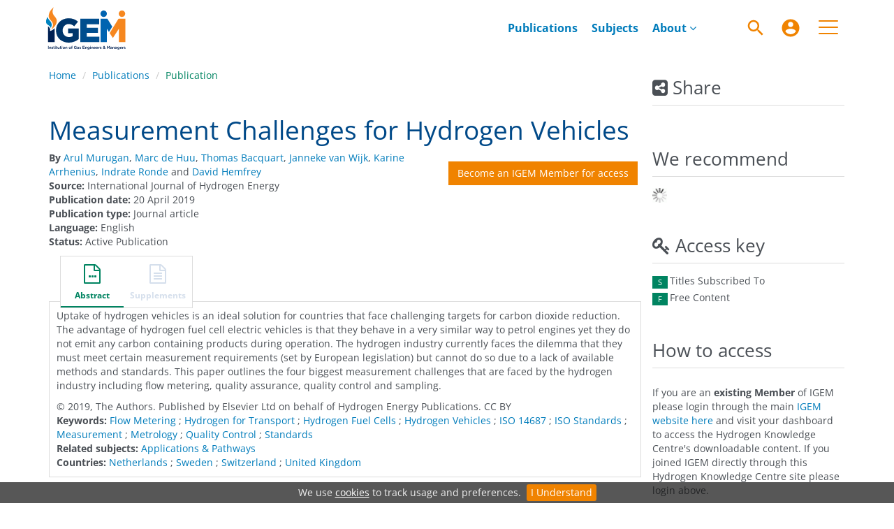

--- FILE ---
content_type: text/html;charset=UTF-8
request_url: https://www.h2knowledgecentre.com/content/journal1276
body_size: 8628
content:

<!DOCTYPE html><!--[if lt IE 7]> <html class="no-js lt-ie9 lt-ie8 lt-ie7" id="mainTemplate"> <![endif]--><!--[if IE 7]> <html class="no-js lt-ie9 lt-ie8" id="mainTemplate"> <![endif]--><!--[if IE 8]> <html class="no-js lt-ie9" id="mainTemplate"> <![endif]--><!--[if gt IE 8]><!--><html xmlns="http://www.w3.org/1999/xhtml" xml:lang="en" lang="en" class="no-js" id="mainTemplate"> <!--<![endif]--><head><meta charset="utf-8" /><meta http-equiv="X-UA-Compatible" content="IE=Edge" /><!-- BEGIN SHAREAHOLIC CODE --><link rel="preload" href="https://cdn.shareaholic.net/assets/pub/shareaholic.js" as="script" /><meta name="shareaholic:site_id" content="c0f3b6fbbc119123d07eca1a3d157b2b" /><script data-cfasync="false" async src="https://cdn.shareaholic.net/assets/pub/shareaholic.js"></script><!-- END SHAREAHOLIC CODE --><meta name="viewport" content="width=device-width, initial-scale=1" /><title>Measurement Challenges for Hydrogen Vehicles | Hydrogen Knowledge Centre</title><link rel="schema.CRAWLER" href="http://labs.ingenta.com/2006/06/16/crawler" />
<meta name="dc.title" content="Measurement Challenges for Hydrogen Vehicles" />
<meta name="dc.publisher" content="Hydrogen Knowledge Centre"/>
<meta name="dc.type" content="Text"/>
<meta name="author" content="Arul Murugan|Marc de Huu|Thomas Bacquart|Janneke van Wijk|Karine Arrhenius|Indrate Ronde|David Hemfrey" />
<meta name="dc.creator" content="Arul Murugan" />
<meta name="dc.creator" content="Marc de Huu" />
<meta name="dc.creator" content="Thomas Bacquart" />
<meta name="dc.creator" content="Janneke van Wijk" />
<meta name="dc.creator" content="Karine Arrhenius" />
<meta name="dc.creator" content="Indrate Ronde" />
<meta name="dc.creator" content="David Hemfrey" />
<meta name="dc.date" content="2019/04/20" />
<meta name="citation_publication_date" content="2019/04/20" /><meta name="citation_date" content="2019/04/20" /><meta name="citation_year" content="2019" /><meta name="citation_title" content="Measurement Challenges for Hydrogen Vehicles" /><meta name="citation_author" content="Arul Murugan" /><meta name="citation_author" content="Marc de Huu" /><meta name="citation_author" content="Thomas Bacquart" /><meta name="citation_author" content="Janneke van Wijk" /><meta name="citation_author" content="Karine Arrhenius" /><meta name="citation_author" content="Indrate Ronde" /><meta name="citation_author" content="David Hemfrey" /><meta name="citation_publisher" content="Hydrogen Knowledge Centre" /><meta name="citation_language" content="en" /><meta name="citation_abstract" content="Uptake of hydrogen vehicles is an ideal solution for countries that face challenging targets for carbon dioxide reduction. The advantage of hydrogen fuel cell electric vehicles is that they behave in a very similar way to petrol engines yet they do not emit any carbon containing products during operation. The hydrogen industry currently faces the dilemma that they must meet certain measurement requirements (set by European legislation) but cannot do so due to a lack of available methods and standards. This paper outlines the four biggest measurement challenges that are faced by the hydrogen industry including flow metering, quality assurance, quality control and sampling." /><meta name="citation_abstract_html_url" content="https://www.h2knowledgecentre.com/content/journal1276" /><meta name="description" property="og:description" content="Uptake of hydrogen vehicles is an ideal solution for countries that face challenging targets for carbon dioxide reduction. The advantage of hydrogen fuel cell electric vehicles is that they behave in a very similar way to petrol engines yet they do not emit any carbon containing products during operation. The hydrogen industry currently faces the dilemma that they must meet certain measurement requirements (set by European legislation) but cannot do so due to a lack of available methods and standards. This paper outlines the four biggest measurement challenges that are faced by the hydrogen industry including flow metering, quality assurance, quality control and sampling." />
<meta name="robots" content="NOODP,noarchive" />
<meta name="stats-meta" content="stats" data-logstatisticsurl="/logstatistics.action" data-itemid="/content/journal1276" data-baseuri="http://instance.metastore.ingenta.com"/>
<link rel="shortcut icon" href="/upload/favicon.ico" /><link href="/css/v/12.1.0/hybrid/google-fonts.css" rel="stylesheet" /><link rel="stylesheet" media="screen and (max-width: 844px)" href="/common/v/12.1.0/css/component.css" type="text/css"/><link rel="stylesheet" href="/css/v/12.1.0/hybrid/site.css" type="text/css" /><link rel="stylesheet" href="/css/jp/shopping.css" type="text/css" media="screen, print" /><link rel="stylesheet" href="/css/v/12.1.0/contentpreview/preview.css" type="text/css" media="screen, print" /><link rel="stylesheet" href="/css/v/12.1.0/hybrid/fulltext-html-tab.css" type="text/css" media="screen, print" /><link rel="stylesheet" href="/css/v/12.1.0/commenting/jquery.rating.css" type="text/css" media="screen, print" /><link href="https://cdnjs.cloudflare.com/ajax/libs/froala-editor/2.8.1/css/froala_style.min.css" rel="stylesheet" type="text/css" /><script src="/common/v/12.1.0/js/vendor/modernizer.custom.min.js" ></script><script src="/js/v/12.1.0/jp/jquery-1.11.1.min.js" ></script><script src="/common/v/12.1.0/js/jquery.dlmenu.js" ></script></head><body id="document" class="body is-sticky-enabled is-hybrid-skin-template " data-instanceprefix="instance"data-elements-to-offset-scroll-when-fixed=".main-header-container, .article-navigation-bar"><a class="skip-to-content-main-link js-skip-content" href="#main-content-container">Skip to content</a><div id="hiddenContext" class="hidden-js-div" data-cookiemessage="We use &lt;a href=&#034;/cookie-info&#034;&gt;cookies&lt;/a&gt; to track usage and preferences." data-cookieaccepttext="I Understand" data-cookiedeclinetext="Disable Cookies" data-cookiepolicytext="Privacy Policy"></div><div id="skinPublishingDates" class="hidden-js-div">1900</div><div id="wrapper" class="siteWrapper"><header class="header" id="header"><div class="navbar navbar-default main-header-container">
<div class="container header-container">
<a href="/" 
class="logo header-container__logo" ><img alt="Ingenta CMS" 
src="/images/hybrid/logo/logo.svg" 
class="img-responsive main-logo-image" /></a>
<ul class="navbar-nav-main-menu header-container__icon-menu"
aria-label="User navigation items" role="menubar">
<li class="search-nav-container 
navbar-nav-main-menu__search-container" role="none">
<a href="#" class="js-toggle-search-window" 
title="Search" aria-label="Search" ><img src="/images/hybrid/icon/search.svg" alt="search icon" /></a>
<div class="search-nav js-global-site-search-container" id="search-nav">
<form id="global-search-form" action="/search" class="search-nav__form search-nav__form--adv-search-enabled" 
data-advancedSearchAvailable="true" 
data-noSearchTermError="Please enter a search term">
<div class="search-nav__up-triangle "></div> 
<input type="text" id="quickSearchBox" class="js-searchcomplete search-nav__input-box"
name="value1" placeholder="Search Site"
aria-label="Search" />
<input type="hidden" 
value="fulltext"
name="option1"
aria-label="Search" />
<!-- <input name="pageSize" value="8" type="hidden" /> taken out at present - as interferes with search at present and not scrolling -->
<button type="submit" class="search-nav__submit-btn">
<img src="/images/hybrid/icon/search.svg" alt="search icon" />
</button>
<a href="/search/advancedsearch"
class="search-nav__advanced-search-link">
ADVANCED SEARCH
</a>
</form>
</div>
</li>
<li class="navbar-nav-main-menu__login-container" role="none">
<a href="/registration/signin-or-register.action?signInTarget=%2Fcontent%2Fjournal1276" class="js-profile" role="menuitem" title="Login or Register" aria-label="Login or Register">
<img src="/images/hybrid/icon/account_circle.svg" alt="account icon" />
</a>
</li>
<li class="main-navigation-menu" role="none"><button type="button" class="main-navigation-menu__button" data-toggle="collapse" data-target="#collapse-main-nav" role="menuitem"aria-controls="collapse-main-nav"aria-label="Site menu"title="Site menu"><span class="icon-bar bar-one"></span><span class="icon-bar bar-two"></span><span class="icon-bar bar-three"></span></button><div class="collapse main-navigation-menu__dropdown main-navigation-dropdown" id="collapse-main-nav"><ul class="main-navigation-dropdown__menu" role="menu"><li class="main-navigation-dropdown__item active"><a href="/content/publications"title="Browse publications" class="main-navigation-dropdown__link">Browse publications</a></li><li class="main-navigation-dropdown__item active"><a href="/content/subjects"title="Browse subjects" class="main-navigation-dropdown__link">Browse subjects</a></li><li class="main-navigation-dropdown__item active"><a href="/how-to-subscribe"title="How to access" class="main-navigation-dropdown__link">How to access</a></li><li class="main-navigation-dropdown__item active"><a href="/whocanbenefit"title="Who can benefit?" class="main-navigation-dropdown__link">Who can benefit?</a></li><li class="main-navigation-dropdown__item active"><a href="/user%20guide"title="Make the most of the library" class="main-navigation-dropdown__link">Make the most of the library</a></li><li class="main-navigation-dropdown__item active"><a href="/collection-development-policy"title="Collection development policy" class="main-navigation-dropdown__link">Collection development policy</a></li><li class="main-navigation-dropdown__item active"><a href="/membership"title="IGEM membership" class="main-navigation-dropdown__link">IGEM membership</a></li><li class="main-navigation-dropdown__item active"><a href="/terms-of-use"title="Terms of use" class="main-navigation-dropdown__link">Terms of use</a></li><li class="main-navigation-dropdown__item active"><a href="/codeofconduct"title="IGEM code of conduct" class="main-navigation-dropdown__link">IGEM code of conduct</a></li><li class="main-navigation-dropdown__item active"><a href="/recommend"title="Recommend a publication" class="main-navigation-dropdown__link">Recommend a publication</a></li><li class="main-navigation-dropdown__item active"><a href="/contributors"title="Our contributors" class="main-navigation-dropdown__link">Our contributors</a></li><li class="main-navigation-dropdown__item active"><a href="/faq"title="FAQ" class="main-navigation-dropdown__link">FAQ</a></li><li class="main-navigation-dropdown__item active"><a href="/get-in-touch"title="Contact us" class="main-navigation-dropdown__link">Contact us</a></li></ul></div></li></ul>
<div class="header-container__publication-menu"><ul class="nav navbar-nav navbar-nav--publication-menu"aria-label="" role="menubar"><li role="menuitem" class="button1 "><a href="/content/publications"title="Publications">Publications</a></li><li role="menuitem" class="button2 "><a href="/content/subjects"title="Subjects">Subjects</a></li><li role="menuitem" class="button3 dropdown"><a title="About"href="#"class="dropdown-toggle" data-toggle="dropdown" id="dropdownMenu2" role="button" aria-haspopup="true" aria-expanded="false">About<i class="fa fa-angle-down"></i></a><ul class="dropdown-menu" role="menu"><li role="presentation"class="journal-list "><a href="/about-us/"title="About us" role="menuitem"tabindex="-1"class="megamenu-link">About us</a></li><li role="presentation"class="journal-list "><a href="/governance"title="Our governance" role="menuitem"tabindex="-1"class="megamenu-link">Our governance</a></li><li role="presentation"class="journal-list "><a href="/how-to-subscribe"title="How to access" role="menuitem"tabindex="-1"class="megamenu-link">How to access</a></li><li role="presentation"class="journal-list "><a href="/whocanbenefit"title="Who can benefit?" role="menuitem"tabindex="-1"class="megamenu-link">Who can benefit?</a></li><li role="presentation"class="journal-list "><a href="/our-team"title="Meet the team" role="menuitem"tabindex="-1"class="megamenu-link">Meet the team</a></li></ul></li></ul></div> 
</div>
</div>
</header><div id="bellowheadercontainer" class="container no-padding " ><div id="hidedesktop"><div class="mobile-share">
<button type="button" id="mobile-share-button" data-parent="#bellowheadercontainer" class="navbar-toggle toggle-arrow" data-toggle="collapse"
data-target="#share-nav" aria-expanded="false">
<span class="sr-only">Toggle navigation</span>
<span>Share <i class="fa fa-angle-down"></i></span>
</button>
<aside tabindex="-1" class="mobile-share-options pull-right left-padding sidebar-pub2web-container header-sidebar" aria-label="site sidebar containing page tools, access key and possibly adverts">
<div id="share-nav" class="collapse navbar-collapse share-nav navbar-right sidebar-pub2web-element panel panel-default">
<div class="panel-heading">
<div class="fr-view"><h3 class="panel-title"><i class="fa fa-share-alt-square"></i> Share</h3></div>
</div>
<div class="panel-body">
<div class="shareaholic-canvas" data-app="share_buttons" data-app-id="33118717"></div>
</div>
</div>
</aside>
</div>
<aside class="col-xs-12 col-sm-12 col-md-3 pull-right left-padding sidebar-pub2web-container header-sidebar" aria-label="site sidebar containing page tools, access key and possibly adverts"> 
<div id="share-nav" class="collapse navbar-collapse share-nav navbar-right sidebar-pub2web-element panel panel-default">
<div class="panel-heading">
<div class="fr-view"><h3 class="panel-title"><i class="fa fa-share-alt-square"></i> Share</h3></div>
</div>
<div class="panel-body">
<div class="shareaholic-canvas" data-app="share_buttons" data-app-id="33118717"></div>
</div>
</div>
<div id="signInOrRegisterDialog"></div>
</aside>
</div><main class="col-xs-12 col-sm-12 col-md-9 content main-content-container js-main-content-container" id="main-content-container" aria-label="Main site content contained within"><nav aria-label="Breadcrumb"><ol class="breadcrumb"><li><a href="/" dir="auto" >Home</a></li><li><a dir="auto" href="/content/publications">Publications</a></li><li><span class="inactiveLink" dir="auto">Publication</span></li></ol></nav><input type="hidden" name="svgImageBackgroundColor" value="rgba(255,255,255,0.7)"/><div class="clearfix"></div><div class="article-cover"><div class="col-sm-12 remove-padding-sm"><div class="title-box"><h1 class="h1">Measurement Challenges for Hydrogen Vehicles</h1><div class="pricing-and-meta-data-block-container"> <div class="right-title-box"><div class="hiddenjsdiv currencySymbol">GBP</div><div class="access-options"><div class="purchaseItem"><form method="post" action="/cart/add.action"><div class="tokenCSRF_HiddenValue hidden"><div class="hidden" id="timer_id">638424082</div></div><input type="hidden" name="redirectItemId" value="http://instance.metastore.ingenta.com/content/journal1276" /><input type="hidden" name="itemId" value="http://instance.metastore.ingenta.com/content/igem" /><input type="hidden" name="terms" value="download" /><button type="submit" class="buyItem clickonce btn btn-default">Become an IGEM Member for access</button></form></div></div></div><ul class="list-unstyled pricing-and-meta-data-block-container__meta-data"><li class="data-author js-data-author"><strong>By</strong><span class="author-list__item "><a href="/search?value1=Arul+Murugan&option1=author&noRedirect=true&sortField=prism_publicationDate&sortDescending=true" class="nonDisambigAuthorLink">Arul Murugan</a></span><span class="author-list__item ">,<a href="/search?value1=Marc+de+Huu&option1=author&noRedirect=true&sortField=prism_publicationDate&sortDescending=true" class="nonDisambigAuthorLink">Marc de Huu</a></span><span class="author-list__item ">,<a href="/search?value1=Thomas+Bacquart&option1=author&noRedirect=true&sortField=prism_publicationDate&sortDescending=true" class="nonDisambigAuthorLink">Thomas Bacquart</a></span><span class="author-list__item ">,<a href="/search?value1=Janneke+van+Wijk&option1=author&noRedirect=true&sortField=prism_publicationDate&sortDescending=true" class="nonDisambigAuthorLink">Janneke van Wijk</a></span><span class="author-list__item ">,<a href="/search?value1=Karine+Arrhenius&option1=author&noRedirect=true&sortField=prism_publicationDate&sortDescending=true" class="nonDisambigAuthorLink">Karine Arrhenius</a></span><span class="author-list__item ">,<a href="/search?value1=Indrate+Ronde&option1=author&noRedirect=true&sortField=prism_publicationDate&sortDescending=true" class="nonDisambigAuthorLink">Indrate Ronde</a></span><span class="author-list__item author-list__item--last">&nbsp;and<a href="/search?value1=David+Hemfrey&option1=author&noRedirect=true&sortField=prism_publicationDate&sortDescending=true" class="nonDisambigAuthorLink">David Hemfrey</a></span></li><li><span class="meta-key document_source_label"><strong>Source:</strong></span><span class="meta-value document_source">International Journal of Hydrogen Energy</span></li><li><span class="meta-key document_pubdate_label"><strong>Publication date:</strong></span><span class="meta-value document_pubdate">20 April 2019</span></li><li><span class="meta-key document_type_label"><strong>Publication type:</strong></span><span class="meta-value document_type">Journal article</span></li><li> <span class="meta-key"><strong>Language:</strong></span><span class="meta-value">English</span> </li><li> <span class="meta-key"><strong>Status:</strong></span><span class="meta-value">Active Publication</span> </li></ul></div></div><div class="clearfix"></div></div></div><div class="clearfix"></div><nav class="transformer-tabs js-transformer-tabs icon-image" aria-label="Article navigation"><ul class="tabset tab-dropdown js-dropdown"><li class="js-select select list-unstyled"><div class="js-mobile-tab mobile-tab"> Abstract</div></li><li class="active tab-one tabIcon" id="abstract_tab">
<a href="#abstract_content" title="Abstract" 
class="active tab-one" 
role="button" aria-pressed="true" >
<span class="iconContainer"><i class="fa-stack fa-lg"><i class="fa fa-ellipsis-h fa-stack-1x"></i><i class="fa fa-file-o fa-stack-2x"></i></i><strong class="titleIcon">Abstract </strong></span>
</a>
</li><li class=" disabled tabIcon" id="supplementary_Tab">
<a href="#supplementary_data" title="This content does not have any supplements information" 
class=" disabled" 
tabindex="-1" role="button" aria-disabled="true" >
<span class="iconContainer"><i class="fa fa-file-text-o"></i><strong class="titleIcon">Supplements </strong></span>
</a>
</li></ul></nav><input type="hidden" name="svgImageBackgroundColor" value="rgba(255,255,255,0.7)"/><section id="tabbedpages" class="tabs icon-image-content"><div id="abstract_content" class="active tab-pane abstract tabbedsection"><div class="articleabstract">
<h3 dir="auto">Abstract</h3>
<div dir="auto">
<div
class="description" ><p>Uptake of hydrogen vehicles is an ideal solution for countries that face challenging targets for carbon dioxide reduction. The advantage of hydrogen fuel cell electric vehicles is that they behave in a very similar way to petrol engines yet they do not emit any carbon containing products during operation. The hydrogen industry currently faces the dilemma that they must meet certain measurement requirements (set by European legislation) but cannot do so due to a lack of available methods and standards. This paper outlines the four biggest measurement challenges that are faced by the hydrogen industry including flow metering, quality assurance, quality control and sampling.</p></div>
</div>
</div>
<div class="copyright-info" dir="auto">&copy; 
<xhtml:span xml:lang="en">2019, The Authors. Published by Elsevier Ltd on behalf of Hydrogen Energy Publications. CC BY
</xhtml:span></div><div
><span class="meta-key keywords_label">
<strong>Keywords:</strong>
</span>
<span class="meta-value keywords"> 
<a href="/search?value1=%27Flow+Metering%27&amp;option1=pub_keyword" 
>Flow Metering</a>
;
<a href="/search?value1=%27Hydrogen+for+Transport%27&amp;option1=pub_keyword" 
>Hydrogen for Transport</a>
;
<a href="/search?value1=%27Hydrogen+Fuel+Cells%27&amp;option1=pub_keyword" 
>Hydrogen Fuel Cells</a>
;
<a href="/search?value1=%27Hydrogen+Vehicles%27&amp;option1=pub_keyword" 
>Hydrogen Vehicles</a>
;
<a href="/search?value1=%27ISO+14687%27&amp;option1=pub_keyword" 
>ISO 14687</a>
;
<a href="/search?value1=%27ISO+Standards%27&amp;option1=pub_keyword" 
>ISO Standards</a>
;
<a href="/search?value1=%27Measurement%27&amp;option1=pub_keyword" 
>Measurement</a>
;
<a href="/search?value1=%27Metrology%27&amp;option1=pub_keyword" 
>Metrology</a>
;
<a href="/search?value1=%27Quality+Control%27&amp;option1=pub_keyword" 
>Quality Control</a>
;
<a href="/search?value1=%27Standards%27&amp;option1=pub_keyword" 
>Standards</a>
</span></div>
<div
><span class="meta-key topics_label"><strong>Related subjects:</strong></span>
<span class="meta-value topics">
<a href="/content/subjects/applications-and-pathways" 
>Applications &amp; Pathways</a>
</span></div>
<div
><span class="meta-key countries_label"><strong>Countries:</strong></span>
<span class="meta-value countries">
<a href="/content/country/nld" 
>Netherlands</a>
; 
<a href="/content/country/swe" 
>Sweden</a>
; 
<a href="/content/country/che" 
>Switzerland</a>
; 
<a href="/content/country/gbr" 
>United Kingdom</a>
</span></div>
</div><div id="metrics_content" class="tab-pane metrics hidden-js-div tabbedsection"><div class="itemMetricsLoading"><img src="/images/jp/spinner.gif" alt="Loading" /><p>Article metrics loading...</p></div><div class="metricsContainer retrieveMetrics">
<div class="hiddenjsdiv metricsItemId">/content/journal1276</div>
<div class="hiddenjsdiv metricsPubDate">2019-04-20</div>
<div class="hiddenjsdiv metricsEndDate">2026-01-16</div>
<div class="hiddenjsdiv" id="graph1Settings" 
data-nodata="No metrics data to plot."
>
</div>
<div class="hiddenjsdiv" id="graph2Settings" 
data-nodata="No metrics data to plot."
>
</div>
<div class="hiddenjsdiv " id="graph3Settings" 
data-nodata="No metrics data to plot."
>
</div>
<div class="metricsDetails">
</div>
</div>
</div><div id="referenceContainer" class="references hidden-js-div tabbedsection tab-pane"></div><div id="cited" class="citations hidden-js-div tabbedsection tab-pane"><div class="hiddenjsdiv" id="itemIdForCitations" data-doi="">/content/journal1276</div><img class="citingArticlesLoading" src="/images/jp/spinner.gif" alt="Loading" /><div id="citationContent"></div></div></section><div class="clearfix"></div></main><div id="hidemobile"><asideclass="col-xs-12 col-sm-12 col-md-3 footer-sidebar left-padding non-printed-section"><div class="horizontally-centered-content altmetrics sidebar-pub2web-element"></div><div class="panel panel-default sidebar-pub2web-element"><div class="panel-heading"><h4 class="panel-title">We recommend</h4></div><div class="panel-body"><div id="js-recommend-load"><div class="morelikethiscontainer">
<div class="hiddenmorelikethisids hidden-js-div"></div>
<div class="hiddenmorelikethiswebid hidden-js-div">/content/journal1276</div>
<div class="hiddenmorelikethisfields hidden-js-div">dcterms_title,dcterms_subject,pub_author,pub_keyword</div>
<div class="hiddenmorelikethisrestrictions hidden-js-div"> </div>
<div class="hiddenmorelikethisnumber hidden-js-div">10</div>
<div class="hiddenmorelikethisnumbershown hidden-js-div">5</div>
<!-- <i class="fa fa-spinner fa-spin"></i> -->
</div>
</div></div></div><div class="icon-key panel panel-default sidebar-pub2web-element">
<div class="panel-heading">
<h3 class="panel-title"> <i class="fa fa-key"></i><span id="access_key_label"> Access key</span></h3>
</div>
<div class="panel-body">
<ul class="list-unstyled">
<li class="icon-key__item access_icon_sc_wrapper">
<span class="access_icon_s keyicon" aria-labelledby="access_key_label subscribed_access_label">s</span>
<span id="subscribed_access_label">Titles Subscribed To</span>
</li>
<li class="icon-key__item access_icon_fc_wrapper">
<span class="access_icon_fc keyicon" aria-labelledby="access_key_label free_access_label">f</span>
<span id="free_access_label">Free Content</span>
</li>
</ul>
</div>
</div><div class="sidebar-pub2web-element editable-snippet-image default-pane panel panel-default js-advert-editable-container "><div class="panel-heading"><div class="fr-view"><h3 class="panel-title">How to access</h3></div></div><div class="panel-body"><div class="fr-view"><p>
<a href="#"> </a>
</p><p>If you are an<strong> existing Member</strong> of IGEM please login through the main <a href="https://www.igem.org.uk/login/">IGEM website here</a> and visit your dashboard to access the Hydrogen Knowledge Centre's downloadable content. If you joined IGEM directly through this Hydrogen Knowledge Centre site please login above.</p><p><br></p><p>Anyone can <strong>join as an IGEM Member</strong> to gain
access and benefit from a range of other IGEM services, for more information please visit our <a href="https://www.h2knowledgecentre.com/how-to-subscribe">how to access page</a></p><p><br></p><p><img src="/upload/EISA22%20Finalist%20clear%20background.png" style="display: block; vertical-align: top; margin: 5px auto; text-align: center; width: 150px; height: 150px;"></p><p><img src="/upload/Highly%20commended%2022.png" style="display: block; vertical-align: top; margin: 5px auto; text-align: center; width: 150px; height: 150px;"></p></div></div></div> <div class="editable-snippet-image default-pane sidebar-pub2web-element panel panel-default js-advert-editable-container"><div class="panel-heading"><div class="fr-view"><h3 class="panel-title">Latest hydrogen news</h3></div></div><div class="panel-body"><div class="fr-view"><p>♦&nbsp;<a href="https://www.iom3.org/resource/solar-hydrogen-to-be-produced-efficiently-without-platinum.html" rel="noopener noreferrer" target="_blank">Solar hydrogen</a> may be produced efficiently without platinum</p><p>♦&nbsp;India launches major <a href="https://www.bioenergy-news.com/news/india-launches-major-biomass-to-hydrogen-funding-programme/" rel="noopener noreferrer" target="_blank">biomass-to-hydrogen</a> funding programme</p><p>♦&nbsp;Cadent unveils plans for new <a href="https://theenergyst.com/cadent-unveils-plans-for-new-hydrogen-pipeline-to-supply-industry-across-the-humber-lincolnshire-and-nottinghamshire/" rel="noopener noreferrer" target="_blank">hydrogen pipeline</a> </p><p>♦ New electrode technology delivers <a href="https://interestingengineering.com/energy/german-firm-electrode-technology-low-cost-hydrogen" rel="noopener noreferrer" target="_blank">low-cost hydrogen</a>, production to begin soon</p><p>♦&nbsp;Belgium to host the world’s first <a href="https://www.review-energy.com/otras-fuentes/belgium-to-host-the-world-s-first-solar-hydrogen-park" rel="noopener noreferrer" target="_blank">solar hydrogen</a> park</p><p>♦&nbsp;South Korea announces operational trials of <a href="https://rollingstockworld.com/passenger-cars/south-korea-announces-operational-trials-of-hydrogen-train-prototype/" rel="noopener noreferrer" target="_blank">hydrogen train</a> prototype</p><p>♦&nbsp;Hyundai breaks ground on new <a href="https://www.energylivenews.com/2025/10/31/hyundai-breaks-ground-on-new-hydrogen-fuel-cell-facility/" rel="noopener noreferrer" target="_blank">hydrogen fuel cell</a> facility</p><p>♦&nbsp;Hyundai plans mass production of new <a href="https://www.hydrogeninsight.com/transport/hyundai-plans-mass-production-of-new-hydrogen-powered-car-in-europe-and-north-america-this-year/2-1-1894442" rel="noopener noreferrer" target="_blank">hydrogen-powered</a> car</p><p>♦&nbsp;World’s first <a href="https://interestingengineering.com/military/world-first-hydrogen-powered-hypersonic-jet" rel="noopener noreferrer" target="_blank">hydrogen-fueled</a> hypersonic jet could fly at 12 times the speed of sound</p><p>♦&nbsp;BMW’s <a href="https://www.bmwblog.com/2025/10/26/bmw-ix5-60h-xdrive-name-revealed/" rel="noopener noreferrer" target="_blank">Hydrogen Era</a> Starts With The iX5 60H xDrive<br>
</p></div></div></div></aside></div></div><footer class="container-fluid footer non-printed-section " id="footer" ><div class="container">
<div class="backToTopLink">
<a href="#header" title="Back to top" 
data-toggle="tooltip" data-placement="left" class="btn-back-top js-back-top" ><i class="fa fa-arrow-up" aria-hidden="true"></i><span class="sr-only">Back to top</span></a>
</div>
<div class="row">
<nav class="footer-aboutUs col-xs-12 col-sm-3 col-md-3" aria-labelledby="aboutus-footer">
<h3 id="aboutus-footer">Contact us</h3>
<div class="fr-view"><ul class="list-unstyled"><li>IGEM House</li><li>26 &amp; 28 High Street</li><li>Kegworth</li><li>Derby</li><li>DE74 2DA</li><li>United Kingdom</li></ul></div>
</nav>
<nav class="footer-journals col-xs-12 col-sm-3 col-md-3" aria-labelledby="publication-footer">
<h3 id="publication-footer"><a href="https://www.linkedin.com/company/igem---institution-of-gas-engineers-and-managers/" rel="noopener noreferrer" target="_blank"><img src="https://www.h2knowledgecentre.com/upload/linkedin-logo.png" class="fr-fic fr-dib"></a><a href="https://www.youtube.com/@IGEMCommunications" rel="noopener noreferrer" target="_blank"><img src="https://www.h2knowledgecentre.com/upload/youtube-logo.png" class="fr-fic fr-dib"></a><a href="https://www.facebook.com/IGEMGi" rel="noopener noreferrer" target="_blank"><img src="https://www.h2knowledgecentre.com/upload/facebook-logo.png" class="fr-fic fr-dib"></a></h3>
<div class="fr-view"><ul class="list-unstyled"><li>t: +44 (0)1509 678 150</li><li>e: <a href="/cdn-cgi/l/email-protection#8de5f4e9ffe2eae8e3cde4eae8e0a3e2ffeaa3f8e6"><span class="__cf_email__" data-cfemail="7a12031e08151d1f143a131d1f175415081d540f11">[email&#160;protected]</span></a></li><li>Charity No: 214011</li><li>Vat No: 674772885</li><li>Website: <a data-fr-linked="true" href="//www.igem.org.uk">www.igem.org.uk</a></li></ul></div>
</nav>
<nav class="footer-resources col-xs-12 col-sm-6 col-md-6" aria-labelledby="resource-footer">
<h3 id="resource-footer">Quick links</h3>
<div class="fr-view"><ul class="list-unstyled col-xs-12 col-sm-6 col-md-6"><li><a href="https://www.igem.org.uk/privacy-policy/" rel="noopener noreferrer" target="_blank">Privacy Policy</a></li><li><a href="https://www.h2knowledgecentre.com/terms-of-use" rel="noopener noreferrer" target="_blank">Terms of use</a></li><li><a href="https://www.h2knowledgecentre.com/collection-development-policy">Collection Development Policy</a></li><li><a href="https://www.h2knowledgecentre.com/cookies">Cookies</a></li><li><a href="https://www.h2knowledgecentre.com/faq">FAQ</a></li><li><a href="https://www.h2knowledgecentre.com/browsers">Software &amp; browser information</a></li><li><br></li><li><br></li></ul></div>
<div class="fr-view"><ul class="list-unstyled col-xs-12 col-sm-6 col-md-6"><li><a href="https://www.engc.org.uk/" rel="noopener noreferrer" target="_blank"><img src="/upload/Footer/engineering-council-logo.png" class="fr-fic fr-dib fr-fil"></a></li><li><img src="/upload/Footer/ISO%209001.JPG" class="fr-fic fr-dib fr-fil" style="width: 150px; height: 100px;"></li></ul></div>
</nav>
<div class="container pull-left">
<p class="pull-left">
Website &copy; 2026 Institution of Gas Engineers &amp; Managers <sup><i class="fa fa-trademark"></i></sup> All rights reserved
</p>
</div>
</div>
</div> 
</footer></div><div class="hiddenblurbsvalues hidden-js-div"><div id="required_field">This is a required field</div><div id="valid_email_address">Please enter a valid email address</div><div id="makelivesuccess">Approval was a Success</div><div id="makeliveinvaliddata">Invalid data</div><div id="makeliveerror">An Error Occurred</div><div id="makelivepartialsuccess">Approval was partially successful, following selected items could not be processed due to error</div><div id="valid_number">Please enter a valid_number test</div></div><form class="hidden" action="/cart/add" method="get" id="hiddenPurchaseForm"></form><form class="hidden" action="/carnet" method="post" id="hiddenCarnetForm"></form><div class="siqPageTitle hidden">Hydrogen Knowledge Centre:</div><div class="siqItemId hidden">http://instance.metastore.ingenta.com/content/journal1276</div><div class="siqDoi hidden"></div><div class="siqPub2webEventType hidden">SEARCH_EXPAND_ITEM</div><script data-cfasync="false" src="/cdn-cgi/scripts/5c5dd728/cloudflare-static/email-decode.min.js"></script><script type="text/javascript">var script = document.createElement('script');script.type = 'text/javascript';script.async = true;script.src = '//cdnjs.cloudflare.com/ajax/libs/mathjax/2.7.7/MathJax.js?config=TeX-AMS-MML_HTMLorMML';document.getElementsByTagName('head')[0].appendChild(script);</script> <!--[if lt IE 7]><script src="/js/v/12.1.0/jp/IE7.js" ></script><![endif]--><!--[if lte IE 9]><script src="/js/v/12.1.0/hybrid/placeholder.js" ></script><![endif]--><script src="/js/v/12.1.0/jp/jquery.form.js" ></script> <script src="/common/v/12.1.0/js/plugins.js" ></script><script src="/common/v/12.1.0/js/sitejp.js" ></script><script src="/common/v/12.1.0/js/site_common.js" ></script><script src="/js/v/12.1.0/jp/platform.js" ></script><script src="/js/v/12.1.0/hybrid/site.js" ></script><script src="/common/v/12.1.0/js/contentpreview/preview.js" ></script><script src="/common/v/12.1.0/js/jquery-plugins/jquery.horiz-bar-graph.js" ></script><script src="/common/v/12.1.0/js/ecommerceicons.js" ></script><script src="/common/v/12.1.0/js/toc_ecommerceicons.js" ></script><script src="/common/v/12.1.0/js/moreLikeThis.js" ></script><script src="/common/v/12.1.0/js/fulltext-html_media-objects.js" ></script><script src="/js/v/12.1.0/jp/jquery.validate.js" ></script><script src="/common/v/12.1.0/js/responsive-tabs.js"></script><script async src="https://www.googletagmanager.com/gtag/js?id=UA-1767028-8"></script>
<script>
window.dataLayer = window.dataLayer || [];
function gtag(){dataLayer.push(arguments);}
gtag('js', new Date());
gtag('config', 'UA-1767028-8');
</script>
<div class="modal fade" id="myModal" tabindex="-1" role="dialog"></div></body></html>